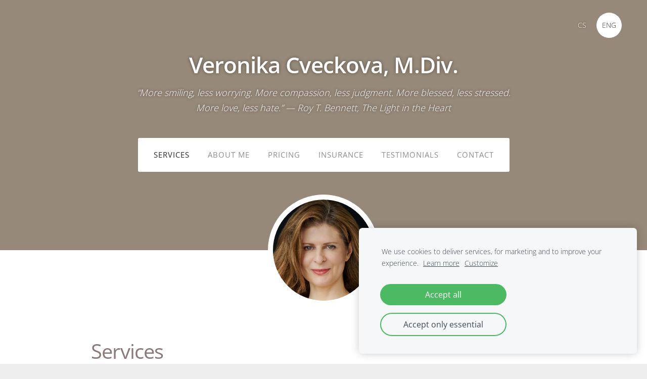

--- FILE ---
content_type: text/html; charset=UTF-8
request_url: https://www.veronikacveckova.eu/services/
body_size: 4196
content:
<!doctype html>

<html lang="en">

<head>

   <title>Psychotherapy Palmovka - Services</title>


    <link rel="canonical" href="https://www.veronikacveckova.eu/services">




   <meta charset="utf-8" />
   <meta name="viewport" content="width=device-width,initial-scale=1.0,maximum-scale=1.0" />

   <link href="https://dss4hwpyv4qfp.cloudfront.net/designs/_shared/fonts/?family=Open+Sans:300,regular,600,700&subset=latin,latin-ext,cyrillic" rel="stylesheet" type="text/css" />
   <link rel="stylesheet" href="https://dss4hwpyv4qfp.cloudfront.net/designs/_shared/css/layout-shared.css?v=2.568" type="text/css" />
   <link rel="stylesheet" href="https://dss4hwpyv4qfp.cloudfront.net/designs/freelancer/css/layout.css?v=2.568" type="text/css" />
   <link rel="stylesheet" href="https://dss4hwpyv4qfp.cloudfront.net/designs/freelancer/css/editable.css?v=2.568" type="text/css" />

   <link href="/favicon.png?2" rel="shortcut icon">
<link href="/favicon.png?2" rel="apple-touch-icon">   
            <link rel="stylesheet" href="https://dss4hwpyv4qfp.cloudfront.net/libs/js/fancybox3/jquery.fancybox.min.css?v=2.568" type="text/css" />
                <script src="https://dss4hwpyv4qfp.cloudfront.net/libs/js/jquery/2.2.4/jquery.min.js" ></script>
            <script src="https://dss4hwpyv4qfp.cloudfront.net/libs/js/fancybox3/jquery.fancybox.min.js?v=2.568" defer></script>
            <script src="https://dss4hwpyv4qfp.cloudfront.net/libs/js/bannerplay/jquery.bannerplay.js?v=2.568" defer></script>
            <script src="https://dss4hwpyv4qfp.cloudfront.net/libs/js/responsivevideos/jquery.responsivevideos.js?v=2.568" defer></script>
            <script src="https://dss4hwpyv4qfp.cloudfront.net/designs/_shared/js/bookings.js?v=2.568" defer></script>
            <script src="https://dss4hwpyv4qfp.cloudfront.net/designs/_shared/js/designfx.js?v=2.568" defer></script>
            <script src="https://dss4hwpyv4qfp.cloudfront.net/libs/js/mozlive.js?v=2.568" ></script>
            <script>var FRONTEND_CDN = 'https://dss4hwpyv4qfp.cloudfront.net';</script>


    
    
    <!-- Cookie bar -->
    <script src="https://dss4hwpyv4qfp.cloudfront.net/libs/js/cookiebar/cookiebar.js?v=2.568"></script>
    <script>
        $(document).ready(function() {
            cookieBar({
                theme: "light",
                bannerPolicyLink: "",
                language: "en"
            });
        });
    </script>


    <script src="https://dss4hwpyv4qfp.cloudfront.net/m/localize/menu/en/?v=2.568" defer></script>
<script src="https://dss4hwpyv4qfp.cloudfront.net/m/localize/cart/en/?v=2.568" defer></script>
<script src="https://dss4hwpyv4qfp.cloudfront.net/libs/js/component/cart.js?v=2.568" defer></script>
<script src="https://dss4hwpyv4qfp.cloudfront.net/libs/js/component/filter.js?v=2.568" defer></script>

            <script>
                var mozPageMozApi = {"language":"en","page":"services"}
            </script>
            


<script>
    function isSmallTouchDevice() {
        return (('ontouchstart' in window) && (window.matchMedia("(max-width: 750px), (max-height: 500px)").matches));
    }
    if (isSmallTouchDevice()) {
        document.documentElement.classList.add('mobile-header');
    }
</script>


    <!-- Global site tag (gtag.js) - Google Analytics -->
    <script async src="https://www.googletagmanager.com/gtag/js?id=G-ZE3RG3E6QJ"></script>
    <script>
        window.dataLayer = window.dataLayer || [];
        function gtag(){dataLayer.push(arguments);}
        gtag('js', new Date());
        if (window.mozCookieNotificationUsed) {
            gtag('consent', 'default', {
                'analytics_storage': window.mozAllowStatisticsCookies ? 'granted' : 'denied',
                'ad_storage': window.mozAllowMarketingCookies ? 'granted' : 'denied',
                'ad_user_data': window.mozAllowMarketingCookies ? 'granted' : 'denied',
                'ad_personalization': window.mozAllowMarketingCookies ? 'granted' : 'denied'
            });
        }
        gtag('config', 'G-ZE3RG3E6QJ');
    </script>

        <style class="customizer">
                                                                                                                                                                                                                                                                                                                                                                                                                                                                                                                                                                                                                                                                                                                                                                                                                                                                                                                        
        @media (forced-colors: active) {
            :root { --color-header :  Canvas  }
            :root { --color-title :  CanvasText  }
            :root { --color-menu-text :  LinkText  }
            :root { --color-menu-text-selected :  CanvasText  }
            :root { --color-menu-accent :  CanvasText  }
            :root { --color-submenu :  Canvas  }
            :root { --color-submenu-text :  LinkText  }
            :root { --color-submenu-text-selected :  CanvasText  }
            :root { --color-submenu-accent :  CanvasText  }
            :root { --color-link :  LinkText  }
            :root { --color-button :  ButtonFace  }
            :root { --color-button-text :  ButtonText  }
            :root { --color-button-hover :  ButtonFace  }
            :root { --color-button-text-hover :  ButtonText  }
            :root { --color-sidemenu-text :  LinkText  }
            :root { --color-sidemenu-text-hover :  CanvasText  }
            :root { --color-h1 :  CanvasText  }
            :root { --color-h2 :  CanvasText  }
            :root { --color-h3 :  CanvasText  }
            :root { --color-text :  CanvasText  }
            :root { --color-text-strong :  CanvasText  }
            :root { --color-price :  CanvasText  }
            :root { --color-text-highlight :  Canvas  }
            :root { --color-text-border :  CanvasText  }
            :root { --color-background :  Canvas  }
            :root { --color-section-bg-1 :  Canvas  }
            :root { --color-section-bg-2 :  Canvas  }
            :root { --color-section-bg-3 :  Canvas  }
            :root { --color-footer :  Canvas  }
            :root { --color-footer-text :  CanvasText  }
            :root { --color-footer-link :  LinkText  }
            :root { --color-footer-link-hover :  CanvasText  }
            :root { --color-text-1 :  CanvasText  }
            :root { --color-text-1-highlight :  Canvas  }
            :root { --color-text-1-button :  ButtonFace  }
            :root { --color-text-1-button-text :  ButtonText  }
        }

    </style>
    <style class="customizer-fonts">
                                                                                                                                                                                                                                                                                                                                                                                                                                                                                                                                                                                                                                                                                                                                                                                                                                                                                                                            </style>

    

    <meta name="google-site-verification" content="kfDlv7DzItvAwpgHv_d2_qGQigpfNkF-4MaZvu9Ddss" />
<meta name="description" content="Individual, couples and family counselling. Online and in person. In Czech and English">




   <script src="https://dss4hwpyv4qfp.cloudfront.net/designs/_shared/js/legacy-v1.js?v=2.568"></script>   

   <script>
      // resize banner
      function InitLayout() {
        var setHeight = $("#bigbar-wrap").outerHeight();
        $('#top > div.mz_banner').css("min-height", setHeight);
      }
      $(document).ready(function() {
        // Resize on window size
        $(window).resize(function() {
           InitLayout();
        });
        // Resize on key up
        $("#top").keyup(function() {
           InitLayout();
        });
        // Resize on load
        $(window).load(function() {
           InitLayout();
        });
        // Resize immediately
        InitLayout();
      });
   </script>

</head>

<body class="transparent-header footer-classic                                    " lang="en">

    
    <div id="wrap">

        <header id="top" class="over-bigbar legacy-sticky-menu frontpage">
                            <div  class="mz_component mz_banner">            <div class="moze-banner slide" style="background-image: url('https://site-1100923.mozfiles.com/files/1100923/banners/101477905/banner.png?2011599'); background-position: 50% 50%" data-pid="2011599"></div>
    

<a class="moze-banner-slide-left" href="javascript:void(0);"></a>
<a class="moze-banner-slide-right" href="javascript:void(0);"></a>

</div>
                        <div id="bigbar-colorizer"></div>
            <div id="bigbar-wrap">
                <div id="header" class="moze-banner-overlay">
                    <div id="header-side">
                        <div  class="mz_component mz_lngselect" id="languages">    <button class="menu-icon" href="javascript:;" aria-label="Language selection" aria-haspopup="true" aria-controls="languages-menu"><svg xmlns="http://www.w3.org/2000/svg"></svg>&nbsp;ENG</button>
    <ul id="languages-menu" role="menu">
                    <li  role="none">
                <a href="/" hreflang="cs" role="menuitem" aria-label="Čeština" >CS</a>
            </li>
                    <li  class="selected" role="none">
                <a href="/services/" hreflang="en" role="menuitem" aria-label="English" aria-current="true">ENG</a>
            </li>
            </ul>
    </div>
                    </div>
                                                        </div>
                <div id="bigbar-content">
                                            <div class="bigbar-h1"><div  class="mz_component mz_wysiwyg mz_editable">    <div class="moze-wysiwyg-editor" >
                    <span class="moze-small">Veronika Cveckova, M.Div.</span>
            </div>
</div></div>
                        <div class="bigbar-h2"><div  class="mz_component mz_wysiwyg mz_editable">    <div class="moze-wysiwyg-editor" >
                    <i style="">
                    <span class="moze-small">“More smiling, less worrying. More compassion, less judgment. More blessed, less stressed. </span><br><span class="moze-small">More love, less hate.”
― Roy T. Bennett, The Light in the Heart</span></i>
            </div>
</div></div>
                        
                                        <div  class="mz_component mz_menu" id="menu">
            <ul role="menu">
                <li class="selected" role="none"><a href="/services/"  role="menuitem"  aria-current="true">Services</a>
                                    </li>
                        <li role="none"><a href="/about-me/"  role="menuitem" >About Me</a>
                                    </li>
                        <li role="none"><a href="/pricing/"  role="menuitem" >Pricing</a>
                                    </li>
                        <li role="none"><a href="/insurance/"  role="menuitem" >Insurance</a>
                                    </li>
                        <li role="none"><a href="/testimonials/"  role="menuitem" >Testimonials</a>
                                    </li>
                        <li role="none"><a href="/contact/"  role="menuitem" >Contact</a>
                                </li></ul>
            
</div>
                                            <div id="avatar"><div  class="mz_component mz_banner">            <div class="moze-banner slide" style="background-image: url('https://site-1100923.mozfiles.com/files/1100923/banners/99195802/WhatsApp_Image_2025-04-25_at_18_50_35_b31c480f_CROPPED.jpg?2023467'); background-position: 50% 50%" data-pid="2023467"></div>
    

<a class="moze-banner-slide-left" href="javascript:void(0);"></a>
<a class="moze-banner-slide-right" href="javascript:void(0);"></a>

</div></div>
                                    </div>
            </div>
        </header>

                

    
        
    <main class="mz_component mz_grid" data-cid="101477903" data-pid="11017562">


    
                                                                <div class="section section-customizable section-bg-none section-text-color-none section-height-s section-width-m"
     data-row-id="10886466"
     data-row-slice="text"
     data-row-slice-variant="text-1x1">

    <!-- slice-text -->

    <div class="container">

        <!-- Header -->

        
        <!-- Content -->

                                                        <div class="gridrow section-content" >
                                                                                    <div class="column-12-12" >
                                    <div  class="mz_component mz_wysiwyg mz_editable">    <div class="moze-wysiwyg-editor" >
                    <h1 class="moze-center"></h1>
<h1 style="overflow-wrap: break-word;"><span style="color: #8a7979">Services</span></h1>

<p class="moze-center"></p>
            </div>
</div>
                                </div>
                                                                                                                                                                                                                                    </div>
                                                                                                                        
        <!-- Footer -->

        
    </div>
</div>                                            <div class="section section-customizable section-bg-none section-text-color-none section-height-s section-width-m"
     data-row-id="10886467"
     data-row-slice="text"
     data-row-slice-variant="text-1x2">

    <!-- slice-text -->

    <div class="container">

        <!-- Header -->

        
        <!-- Content -->

                                                        <div class="gridrow section-content" >
                                                                                    <div class="column-6-12" >
                                    <div  class="mz_component mz_wysiwyg mz_editable">    <div class="moze-wysiwyg-editor" >
                    <span class="moze-large">As a psychotherapist, I provide counselling to adults, adolescents (16+), couples and families. In my work, I rely on a number of different therapeutic and coaching approaches. Often, only a few sessions are required to achieve lasting change.</span><br><br><p><span class="moze-large">Topics I can help you with:</span><br><br><span class="moze-large">Stress, anxiety, panic attacks</span><br><span class="moze-large">Depression, trauma</span><br><span class="moze-large">Self-perception (self-esteem, self-confidence, self-love...)</span><br><span class="moze-large">Processing of emotions (anger, sadness, fear...)</span><br><span class="moze-large">Addictions (computer games, alcohol, drugs...)</span><br><span class="moze-large">Eating disorders (anorexia, bulimia), obesity</span><br><span class="moze-large">Family relationships, upbringing of children</span><br><span class="moze-large">Romantic relationships, break-up, divorce</span><br><span class="moze-large">Searching for a new partner, dating</span><br><span class="moze-large">Relationships at work, burn-out, job search</span><br><span class="moze-large">Life vision, spirituality, search for meaning<br></span></p><p></p>
            </div>
</div>
                                </div>
                                                                                                                <div class="column-6-12" >
                                    <div  class="mz_component mz_wysiwyg mz_editable">    <div class="moze-wysiwyg-editor" >
                    <span class="moze-large">I speak Czech and English at a native speaker level.</span><br><br><span class="moze-large">Sessions are available online and in person near Palmovka in Prague 8 or in Zdiby (Prague-East).<br><img src="https://site-1100923.mozfiles.com/files/1100923/medium/WhatsApp_Image_2025-04-25_at_18_50_34_6f957383.jpg?1745600218" style="width: 345px;" class="moze-img-center"></span><p><img src="https://site-1100923.mozfiles.com/files/1100923/CAP_odznak_radna_F_web.png?1654702256" style="width: 202px;" class="moze-img-center"></p>
            </div>
</div>
                                </div>
                                                                                                                                                                                </div>
                                                                                                                        
        <!-- Footer -->

        
    </div>
</div>                                            <div class="section section-customizable section-bg-none section-text-color-none section-height-s section-width-m"
     data-row-id="10886468"
     data-row-slice="text"
     data-row-slice-variant="text-1x1">

    <!-- slice-text -->

    <div class="container">

        <!-- Header -->

        
        <!-- Content -->

                                                        <div class="gridrow section-content" >
                                                                                    <div class="column-12-12" >
                                    <div  class="mz_component mz_wysiwyg mz_editable">    <div class="moze-wysiwyg-editor" >
                    <p><span class="moze-small">Note: I'm not a healthcare provider and do not offer health services as defined in the Health Services Decree of the Czech Republic. I'm a regular member of the Czech Association for Psychotherapy (CAP), IČ:&nbsp;61813705. I offer counselling in accordance with the Ethics Code of the CAP</span><span style="text-align: justify;" class="moze-small">&nbsp;and the Ethics Code of the European Association for Psychotherapy (EAP), which the CAP ratified and which is available&nbsp;</span><a href="https://www.europsyche.org/quality-standards/eap-guidelines/statement-of-ethical-principles/" target="_blank" style="background-color: var(--color-background, #FFFFFF); text-align: justify;"><span class="moze-small">here,</span></a><span style="text-align: justify;" class="moze-small">&nbsp;as well as in accordance with all Czech legislation governing the profession of counselling.</span></p><p></p>
            </div>
</div>
                                </div>
                                                                                                                                                                                                                                    </div>
                                                                                                                        
        <!-- Footer -->

        
    </div>
</div>            
    
    </main>

    
    



    </div>

        <footer id="bottom" class="mz_footer">
        
        <div id="footer">
            <div id="foottext">
                <div  class="mz_component mz_wysiwyg mz_editable">    <div class="moze-wysiwyg-editor" >
            </div>
</div>
            </div>
            <div id="social" style="display: none">
                
            </div>
        </div>
    </footer>

    
    


    <script>
        $(document).ready(function(){
            $(".mz_wysiwyg").responsiveVideos();
        });
    </script>




<script defer src="https://static.cloudflareinsights.com/beacon.min.js/vcd15cbe7772f49c399c6a5babf22c1241717689176015" integrity="sha512-ZpsOmlRQV6y907TI0dKBHq9Md29nnaEIPlkf84rnaERnq6zvWvPUqr2ft8M1aS28oN72PdrCzSjY4U6VaAw1EQ==" data-cf-beacon='{"version":"2024.11.0","token":"718e1fc53ca44227b42c729208fec7e3","r":1,"server_timing":{"name":{"cfCacheStatus":true,"cfEdge":true,"cfExtPri":true,"cfL4":true,"cfOrigin":true,"cfSpeedBrain":true},"location_startswith":null}}' crossorigin="anonymous"></script>
</body>

</html>